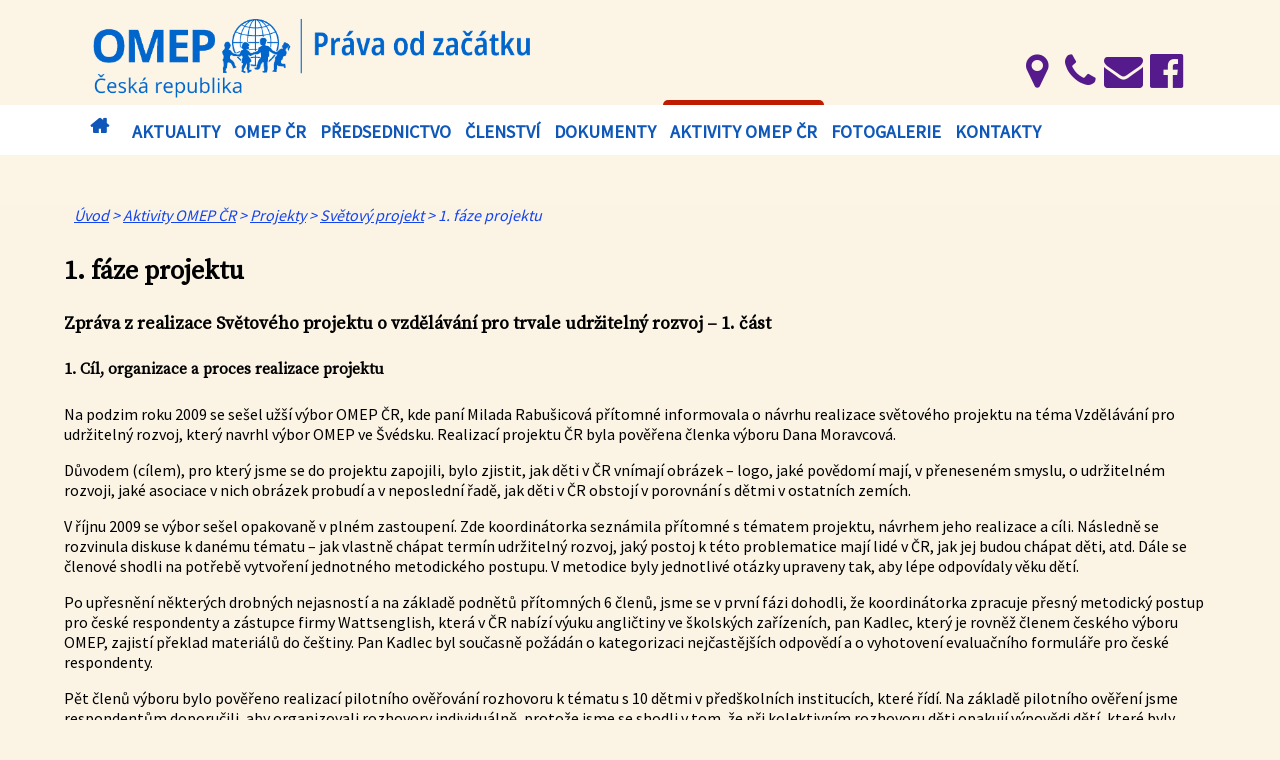

--- FILE ---
content_type: text/html; charset=utf-8
request_url: https://www.omep.cz/prvni-faze-projektu
body_size: 11888
content:
<!DOCTYPE html>
<html lang="cs" data-lang-system="cs">
	<head>



		<!--[if IE]><meta http-equiv="X-UA-Compatible" content="IE=EDGE"><![endif]-->
			<meta name="viewport" content="width=device-width, initial-scale=1, user-scalable=yes">
			<meta http-equiv="content-type" content="text/html; charset=utf-8" />
			<meta name="robots" content="index,follow" />
			<meta name="author" content="Antee s.r.o." />
			<meta name="description" content="OMEP (Organisation Mondiale pour l´Éducation Préscolaire) je mezinárodní, nevládní organizace vytvořená za účelem vzdělávání a péče o děti do 8 let (předškolního věku)." />
			<meta name="keywords" content="OMEP Česká republika, světová organizace, předškolní výchova, vzdělávání, péče o děti, předškolní věk" />
			<meta name="viewport" content="width=device-width, initial-scale=1, user-scalable=yes" />
<title>1. fáze projektu | omep.cz</title>

		<link rel="stylesheet" type="text/css" href="https://cdn.antee.cz/jqueryui/1.8.20/css/smoothness/jquery-ui-1.8.20.custom.css?v=2" integrity="sha384-969tZdZyQm28oZBJc3HnOkX55bRgehf7P93uV7yHLjvpg/EMn7cdRjNDiJ3kYzs4" crossorigin="anonymous" />
		<link rel="stylesheet" type="text/css" href="/style.php?nid=V1FBSVc=&amp;ver=1768399196" />
		<link rel="stylesheet" type="text/css" href="/css/libs.css?ver=1768399900" />
		<link rel="stylesheet" type="text/css" href="https://cdn.antee.cz/genericons/genericons/genericons.css?v=2" integrity="sha384-DVVni0eBddR2RAn0f3ykZjyh97AUIRF+05QPwYfLtPTLQu3B+ocaZm/JigaX0VKc" crossorigin="anonymous" />

		<script src="/js/jquery/jquery-3.0.0.min.js" ></script>
		<script src="/js/jquery/jquery-migrate-3.1.0.min.js" ></script>
		<script src="/js/jquery/jquery-ui.min.js" ></script>
		<script src="/js/jquery/jquery.ui.touch-punch.min.js" ></script>
		<script src="/js/libs.min.js?ver=1768399900" ></script>
		<script src="/js/ipo.min.js?ver=1768399889" ></script>
			<script src="/js/locales/cs.js?ver=1768399196" ></script>

			<script src='https://www.google.com/recaptcha/api.js?hl=cs&render=explicit' ></script>

		<link href="/aktuality?action=atom" type="application/atom+xml" rel="alternate" title="Aktuality">
		<link href="/plany-cinnosti?action=atom" type="application/atom+xml" rel="alternate" title="Plány činností">
		<link href="/vyrocni-zpravy?action=atom" type="application/atom+xml" rel="alternate" title="Výroční zprávy">
		<link href="/napsali-o-nas?action=atom" type="application/atom+xml" rel="alternate" title="Napsali o nás">
		<link href="/kalendar-akci?action=atom" type="application/atom+xml" rel="alternate" title="Kalendář akcí">
		<link href="/deklarace?action=atom" type="application/atom+xml" rel="alternate" title="Deklarace">
<link href="//maxcdn.bootstrapcdn.com/font-awesome/4.2.0/css/font-awesome.min.css" rel="stylesheet" media="all">
<link href="https://fonts.googleapis.com/css?family=Source+Sans+Pro" rel="stylesheet">
<link href="https://fonts.googleapis.com/css?family=Source+Serif+Pro" rel="stylesheet">
<script type="text/javascript">
$(function() {
$("#ipocopyright").insertAfter($("#ipocontainer"));
});
</script>
<script type="text/javascript">
$(document).ready(function(){
$("#page5614337 .catalog.view-detail .form-item.buttons .form-item-field input, #page5614337 .catalog.view-itemDetail .form-item.buttons .form-item-field input, #page5614337 .catalog.view-default .form-item.buttons .form-item-field input").val("Objednat")
});
</script>
<script type="text/javascript">
$(document).ready(function(){
$('.catalog .eshop-stockInfo > .eshop-stockCountAttribute > .eshop-stockCountLabel').text('Počet volných míst');
});
</script>
	</head>

	<body id="page5794245" class="subpage5794245 subpage5568846 subpage5568839 subpage5476281"
			
			data-nid="15745"
			data-lid="CZ"
			data-oid="5794245"
			data-layout-pagewidth="1024"
			
			data-slideshow-timer="3"
			
						
				
				data-layout="responsive" data-viewport_width_responsive="1200"
			>



						<div id="ipocontainer">

			<div class="menu-toggler">

				<span>Menu</span>
				<span class="genericon genericon-menu"></span>
			</div>

			<span id="back-to-top">

				<i class="fa fa-angle-up"></i>
			</span>

			<div id="ipoheader">

				<div class="obal-top-nav">
	<div class="logo">	
		<a href="/" class="header-logo">
			<img src="/image.php?nid=15745&amp;oid=8472155&amp;" width="500" alt="OMEP Česká republika">
		</a>
	</div>

	<div class="konference">
		<a></a>

		<!-- 	

<a class="konference-tl" href="https://www.wattsenglish.com/omep-deti-cizinci-2019-20/online-registrace/"><p>registrace konference Děti – cizinci v české mateřské škole a jejich podpora ZDE -->

	</div>
	<div class="ikony_obal">
		<br>
		<!-- <a class="search" href="http://ipopage/?lang=cs"><span class="icon"><i title="Vyhledat" class="fa fa fa-search fa-3x"></i></span></a> -->
		<a class="place" href="/kontakty"><span class="icon"><i title="Mapa" class="fa fa-map-marker fa-3x"></i></span></a>
		<a class="phone" href="tel:+420776578115"><span class="icon"><i title="+420 776 578 115" class="fa fa fa-phone fa-3x"></i></span></a>
		<a class="email" href="mailto:info@omep.cz"><span class="icon"><i title="info@omep.cz" class="fa fa fa-envelope fa-3x"></i></span></a>
		<a class="facebook" target="_blank" href="https://www.facebook.com/profile.php?id=61573459666156&amp;locale=cs_CZ"><span class="icon"><i title="Facebook" class="fa fa fa-facebook-official fa-3x"></i></span></a>
		<div class="jazykove-mutace">
			<!--<a class="lang" href="http://ipopage/?lang=cs">CZ</a>
<span class="pipe">|</span>
<a class="lang" href="http://ipopage/?lang=en">EN</a>-->
		</div>
	</div>
</div>
<p><img class="header-img" src="/file.php?nid=15745&amp;oid=5604767" alt="main-foto.png"></p>			</div>

			<div id="ipotopmenuwrapper">

				<div id="ipotopmenu">
<h4 class="hiddenMenu">Horní menu</h4>
<ul class="topmenulevel1"><li class="topmenuitem1 noborder" id="ipomenu5446814"><a href="/">Úvod</a></li><li class="topmenuitem1" id="ipomenu5476275"><a href="/aktuality">Aktuality</a></li><li class="topmenuitem1" id="ipomenu5476276"><a href="/omep-ceska-republika">OMEP ČR</a><ul class="topmenulevel2"><li class="topmenuitem2" id="ipomenu5476272"><a href="/co-je-to-omep">Co je to OMEP</a></li><li class="topmenuitem2" id="ipomenu5476273"><a href="/historie-vzniku">Historie vzniku</a></li><li class="topmenuitem2" id="ipomenu5568809"><a href="/historie-cv-omep">Historie ČV OMEP</a></li><li class="topmenuitem2" id="ipomenu5568811"><a href="/predsedkyne-cv-omep-">Předsedkyně ČV OMEP </a></li><li class="topmenuitem2" id="ipomenu5568814"><a href="/evropska-a-svetova-setkani-a-konference-v-ceske-republice">Evropská a světová setkání a konference v České republice</a></li><li class="topmenuitem2" id="ipomenu5476284"><a href="/regiony">Regiony</a></li><li class="topmenuitem2" id="ipomenu5476283"><a href="/organizacni-struktura">Organizační struktura</a></li><li class="topmenuitem2" id="ipomenu5476285"><a href="/mezinarodni-archiv">Mezinárodní archiv</a></li></ul></li><li class="topmenuitem1" id="ipomenu5476277"><a href="/predsednictvo">Předsednictvo</a></li><li class="topmenuitem1" id="ipomenu5476279"><a href="/clenstvi">Členství</a><ul class="topmenulevel2"><li class="topmenuitem2" id="ipomenu5570144"><a href="/jak-se-stat-clenem">Jak se stát členem</a></li><li class="topmenuitem2" id="ipomenu5658838"><a href="/podminky-clenstvi">Podmínky členství</a></li><li class="topmenuitem2" id="ipomenu5525518"><a href="/individualni-clenstvi">Individuální členství</a></li><li class="topmenuitem2" id="ipomenu5525520"><a href="/kolektivni-clenstvi">Kolektivní členství</a></li></ul></li><li class="topmenuitem1" id="ipomenu5476280"><a href="/dokumenty">Dokumenty</a><ul class="topmenulevel2"><li class="topmenuitem2" id="ipomenu5571099"><a href="/plany-cinnosti">Plány činností</a></li><li class="topmenuitem2" id="ipomenu5571102"><a href="/vyrocni-zpravy">Výroční zprávy</a></li><li class="topmenuitem2" id="ipomenu5568820"><a href="/stanovy">Stanovy</a></li><li class="topmenuitem2" id="ipomenu5568821"><a href="/volebni-rad">Volební řád</a></li><li class="topmenuitem2" id="ipomenu5767865"><a href="/deklarace">Deklarace</a></li></ul></li><li class="topmenuitem1 active" id="ipomenu5476281"><a href="/aktivity-omep-cr">Aktivity OMEP ČR</a><ul class="topmenulevel2"><li class="topmenuitem2" id="ipomenu5659201"><a href="/kalendar-akci">Kalendář akcí</a></li><li class="topmenuitem2" id="ipomenu5568823"><a href="/clenske-schuze">Členské schůze</a><ul class="topmenulevel3"><li class="topmenuitem3" id="ipomenu5568824"><a href="/program">Program</a></li><li class="topmenuitem3" id="ipomenu5568825"><a href="/zapis">Zápis</a></li></ul></li><li class="topmenuitem2" id="ipomenu5568834"><a href="/konference">Konference</a><ul class="topmenulevel3"><li class="topmenuitem3" id="ipomenu5568836"><a href="/program-konference">Program konference</a></li><li class="topmenuitem3" id="ipomenu7240314"><a href="/prihlaska-">Přihláška</a></li><li class="topmenuitem3" id="ipomenu6585483"><a href="/ohlednuti-za-konferenci-2018">Ohlédnutí za konferencí 2018</a><ul class="topmenulevel4"><li class="topmenuitem4" id="ipomenu6585484"><a href="/zaverecna-zpravy">Závěrečná zpráva</a></li><li class="topmenuitem4" id="ipomenu6585485"><a href="/fotogalerie-konfrence2018">Fotogalerie</a></li><li class="topmenuitem4" id="ipomenu6585486"><a href="/publicita">Publicita</a></li></ul></li></ul></li><li class="topmenuitem2" id="ipomenu5568839"><a href="/projekty">Projekty</a><ul class="topmenulevel3"><li class="topmenuitem3" id="ipomenu7595030"><a href="/esd-projekty">ESD projekty</a></li><li class="topmenuitem3" id="ipomenu5568841"><a href="/nove-projekty">Nové projekty</a></li><li class="topmenuitem3" id="ipomenu5568842"><a href="/realizovane-projekty--vysledky">Realizované projekty – výsledky</a><ul class="topmenulevel4"><li class="topmenuitem4" id="ipomenu5568844"><a href="/evropsk-projekt">Evropský projekt</a></li><li class="topmenuitem4" id="ipomenu5568848"><a href="/grunting">Projekt Grunting</a></li></ul></li><li class="topmenuitem3" id="ipomenu5568846"><a href="/svetovy-projeky">Světový projekt</a><ul class="topmenulevel4"><li class="topmenuitem4" id="ipomenu5794363"><a href="/predstaveni-projektu">Představení projektu</a></li><li class="topmenuitem4 active" id="ipomenu5794245"><a href="/prvni-faze-projektu">1. fáze projektu</a></li><li class="topmenuitem4" id="ipomenu5794246"><a href="/prvni-a-druha-faze-projektu">1. a 2. fáze projektu</a></li><li class="topmenuitem4" id="ipomenu5794247"><a href="/druha-faze-projektu">2. fáze projektu</a></li><li class="topmenuitem4" id="ipomenu5794249"><a href="/treti-faze-projektu">3. fáze projektu</a></li></ul></li><li class="topmenuitem3" id="ipomenu7247001"><a href="/deti-cizinci-v-materske-skole">Děti cizinci v mateřské škole</a><ul class="topmenulevel4"><li class="topmenuitem4" id="ipomenu7247005"><a href="/vitezne-projekty-deti-cizinci-v-materske-skole">Vítězné projekty - Děti cizinci v mateřské škole</a></li></ul></li></ul></li><li class="topmenuitem2" id="ipomenu5568849"><a href="/spoluprace">Spolupráce</a></li><li class="topmenuitem2" id="ipomenu5571104"><a href="/napsali-o-nas">Napsali o nás</a></li></ul></li><li class="topmenuitem1" id="ipomenu5568851"><a href="/fotogalerie">Fotogalerie</a></li><li class="topmenuitem1" id="ipomenu5568853"><a href="/kontakty">Kontakty</a></li></ul>
					<div class="cleartop"></div>
				</div>
			</div>
			<div id="ipomain">
				
				<div id="ipomainframe">
					<div id="ipopage">
<div id="iponavigation">
	<h5 class="hiddenMenu">Drobečková navigace</h5>
	<p>
			<a href="/">Úvod</a> <span class="separator">&gt;</span>
			<a href="/aktivity-omep-cr">Aktivity OMEP ČR</a> <span class="separator">&gt;</span>
			<a href="/projekty">Projekty</a> <span class="separator">&gt;</span>
			<a href="/svetovy-projeky">Světový projekt</a> <span class="separator">&gt;</span>
			<span class="currentPage">1. fáze projektu</span>
	</p>

</div>
						<div class="ipopagetext">
							<div class="text view-default content">
								

<div id="snippet--flash"></div>
								
																	<div class="paragraph">
<h1>1. fáze projektu</h1>
<h2>Zpráva z realizace Světového projektu o vzdělávání pro trvale udržitelný rozvoj – 1. část</h2>
<h3>1. Cíl, organizace a proces realizace projektu</h3>
<p>Na podzim roku 2009 se sešel užší výbor OMEP ČR, kde paní Milada Rabušicová přítomné informovala o návrhu realizace světového projektu na téma Vzdělávání pro udržitelný rozvoj, který navrhl výbor OMEP ve Švédsku. Realizací projektu ČR byla pověřena členka výboru Dana Moravcová.</p>
<p>Důvodem (cílem), pro který jsme se do projektu zapojili, bylo zjistit, jak děti v ČR vnímají obrázek – logo, jaké povědomí mají, v přeneseném smyslu, o udržitelném rozvoji, jaké asociace v nich obrázek probudí a v neposlední řadě, jak děti v ČR obstojí v porovnání s dětmi v ostatních zemích.</p>
<p>V říjnu 2009 se výbor sešel opakovaně v plném zastoupení. Zde koordinátorka seznámila přítomné s tématem projektu, návrhem jeho realizace a cíli. Následně se rozvinula diskuse k danému tématu – jak vlastně chápat termín udržitelný rozvoj, jaký postoj k této problematice mají lidé v ČR, jak jej budou chápat děti, atd. Dále se členové shodli na potřebě vytvoření jednotného metodického postupu. V metodice byly jednotlivé otázky upraveny tak, aby lépe odpovídaly věku dětí.</p>
<p>Po upřesnění některých drobných nejasností a na základě podnětů přítomných 6 členů, jsme se v první fázi dohodli, že koordinátorka zpracuje přesný metodický postup pro české respondenty a zástupce firmy Wattsenglish, která v ČR nabízí výuku angličtiny ve školských zařízeních, pan Kadlec, který je rovněž členem českého výboru OMEP, zajistí překlad materiálů do češtiny. Pan Kadlec byl současně požádán o kategorizaci nejčastějších odpovědí a o vyhotovení evaluačního formuláře pro české respondenty.</p>
<p>Pět členů výboru bylo pověřeno realizací pilotního ověřování rozhovoru k tématu s 10 dětmi v předškolních institucích, které řídí. Na základě pilotního ověření jsme respondentům doporučili, aby organizovali rozhovory individuálně, protože jsme se shodli v tom, že při kolektivním rozhovoru děti opakují výpovědi dětí, které byly dotazovány jako první. Následně byly získané odpovědi dětí odeslány ke zpracování a kategorizaci panu Kadlecovi.</p>
<p>Výzva k zapojení se do projektu a všechny přeložené informace k projektu, metodický pokyn a evaluační formulář pro ČR byly vyvěšeny na webových stránkách českého OMEP.</p>
<p>Vzhledem k tomu, že členové výboru jsou nejen z Prahy, ale i z jiných krajů České republiky, měli za úkol informovat a vyzývat k zapojení se do projektu i ústně, při příležitostných setkáních s pedagogickou i nepedagogickou veřejností.</p>
<h3>1.1 Sběr dat</h3>
<p>Nejvíce vyplněných evaluačních formulářů bylo získáno od studentek 1. ročníku bakalářského studia, obor předškolní pedagogika, Pedagogické fakulty Západočeské univerzity v Plzni (25), které dostaly za úkol zrealizovat rozhovory na jimi zvolených mateřských školách v rámci seminární práce.</p>
<p>Rovněž 3 studentky z Gymnázia a Střední odborné školy pedagogické ve Znojmě, dostaly za úkol zrealizovat interwiev ve 3 znojemských mateřských školách.</p>
<p>Další významný počet vyplněných evaluačních formulářů byl získán díky člence výboru OMEP, paní Janě Vaníčkové, která projekt ústně prezentovala a vyzvala k zapojení se na setkání ředitelů mateřských škol z Městské části Praha 11- Jižní Město. Do projektu se tak zapojilo 7 jihoměstských mateřinek.</p>
<p>Do projektu se zapojila liberecká mateřská škola, která využívá služeb společnosti Wattsenglish. K projektu významně přispěla zejména účastí 39 dětí.</p>
<p>Na výzvu vyvěšenou na webových stránkách reagovala pouze 1 instituce – Mateřská škola z Ostravy – Hrabůvky a 1 soukromá osoba.</p>
<p>Přehled zapojených institucí podle krajů:</p>
<p>Plzeňský kraj:            25</p>
<p>Liberecký kraj:            1</p>
<p>Ústecký kraj:               1</p>
<p>Středočeský kraj:         1</p>
<p>Jihomoravský kraj:      3</p>
<p>Moravskoslezský kraj: 2</p>
<p>Kraj Praha:                 11</p>
<p>Z toho:                 </p>
<p>Praha 2:    2</p>
<p>Praha 4:    7</p>
<p>Praha 5:    1</p>
<p>Praha 7:    1</p>
<p>Celkem se projektu zúčastnilo 44 mateřských škol a jedna soukromá osoba. Většina škol (38) se nacházela ve velkých (Praha, Plzeň) a středně velkých městech (Sušice, Domažlice, Rokycany). Pouze šest škol bylo venkovských. Dotazováno bylo celkem 519 dětí, převážně věku  3-6 let.</p>
<h3>2. Vyhodnocení odpovědí dětí</h3>
<p><strong>Vyhodnocení otázky A:  Co děti vidí na obrázku?</strong></p>
<ol>
<li>349 dětí odpovědělo, že na obrázku<span> </span><strong>jsou děti.</strong></li>
<li><strong>Na obrázku je planeta (Země, zeměkoule)</strong><span> </span>odpovědělo 249 dětí.</li>
<li>Na obrázku<span> </span><strong>je koule</strong><span> </span>– 78 dětí.</li>
</ol>
<p>Často také děti pojmenovávaly dílčí předměty, které vidí (konvička, děti, hadr, houbička, voda, talíř, kluci, holčičky atd.) nebo obrázek vnímaly i jinak: vidí špínu, balón, zobrazena je pevnina a moře, polévka, kolotoč, měsíc, na obrázku je fontána, nebe, Afrika, oceán.</p>
<p><strong>Citace dalších, individuálních odpovědí dětí:</strong></p>
<p>„Děti malují planetu, která je barevná a malá“. „Děti zdobí planetu, něco na ni dávají“. „Na obrázku vidím sebe“. „Obrázek je směšný, protože děti nabarvily velkou sněhovou kouli a ty barvu rozmývají, lijí na ni vodu a myslí si, že je to zeměkoule“. „Děti by musely být obři, jinak by na té zeměkouli musely být jako malé tečky“.</p>
<p><strong>Vyhodnocení otázky B: Co děti na obrázku dělají?</strong></p>
<ol>
<li>281 dětí nejčastěji odpovědělo, že děti<span> </span><strong>čistí, myjí nebo oprašují</strong><span> </span>(kartáčem, hadrem, apod.).</li>
<li>168 dětí odpovědělo, že děti<span> </span><strong>zalévají, polévají</strong><span> </span>zeměkouli,<span> </span><strong>vylévají a lijí</strong><span> </span>vodu (konvičkou, apod.).</li>
<li>55 dětí tvrdilo, že děti<span> </span><strong>malují.</strong></li>
<li>9 se domnívá, že děti něco<span> </span><strong>zkoumají.</strong></li>
<li>5 dětí si myslí, že děti na obrázku<span> </span><strong>nesou<span> </span></strong>zeměkouli.</li>
</ol>
<p><strong>Citace dalších, individuálních odpovědí dětí:</strong></p>
<p>„Děti drží Zemi, češou ji, hlídají Zemi, starají se o ni, dělají globus, hrají si, vyrábějí zeměkouli, slaví, natírají ji, leští Zemi, žehlí moře, sahají, jestli je čistá, vyrábějí novou zeměkouli, koukají na ni, drží světlo, suší ji, chtějí zeměkouli kutálet, hladí Zemi, točí se na kolotoči, barví zeměkouli, čistí kameny, radí se, pracují společně, hrají si a padají až dolů, dávají na planetu písek, obtiskují ruce“.</p>
<p>„Šplhají nahoru (obejmou ji) aby rodiče viděli, jak jsou šikovní a zalévají proto, aby bylo vidět, že prší“. „Zkoumají lesy, zda tam žijí zvířata“. „Děti mají mokré nohy, nemohou Zemi unést“. „Děti dělají cestičky pro lodičky, aby měly kudy projet“.</p>
<p><strong>Vyhodnocení otázky C: Proč to děti na obrázku dělají?</strong></p>
<ol>
<li>291 dětí odpovědělo, že děti chtějí, aby zeměkoule byla čistá, hezká, krásná, nebyla špinavá, nebyl na ní prach.</li>
<li>„Aby se na Zemi dobře žilo.“ – odpovědělo 41 dětí.</li>
<li>34 dětí odpovědělo, že děti chtějí, aby Země byla barevná.</li>
<li>Aby na Zemi rostla tráva, odpovědělo 13 dětí.</li>
<li>Hledají určitou zemi, odpověděly 3 děti.</li>
</ol>
<p><strong>Citace dalších, individuálních odpovědí dětí:</strong></p>
<p>„Děti chtějí udělat něco, co ještě nikdo neudělal; aby se na zeměkouli mohly podívat; aby bylo více vody; aby se dostaly domů; aby byla Zem; aby oceán nezničila špína; aby rostly květiny, lidem a zvířatům bylo dobře, děti byly zdravé, zeměkoule nebyla smutná; aby se nám líbila – čistá planeta je štěstí, ať jsme zdraví“. „Aby nikdo neumřel a mohli jsme žít; aby ji všechny planety viděly a nenarazily do ní; aby se mohli podívat na Měsíc; protože mají Zemi rády; abychom nedýchali špinavý vzduch; protože ji lidé umazali; nesou Zemi jinam na jiné místo; aby byla plná benzínu; děti chtějí na zeměkouli vylézt; aby vyrostla a vypadala jako nová; aby měla maminka radost; aby nespadla z Vesmíru; děti to dostaly za úkol“. „Naše zeměkoule se dětem nelíbí“. „Aby děti věděly co je Země“. „Zalévání konvičkou je hloupost, protože tam vyroste kytička a praští ho do oka“.</p>
<p><strong>Vyhodnocení otázky D: Jak děti porozuměly termínu „udržitelný rozvoj?“</strong></p>
<p>Termínu většinou děti neporozuměly vůbec (25 institucí) nebo opakovaly slovo nevím, popřípadě vymyslely něco, co nějak souvisí s daným termínem.</p>
<p>Pokud děti odpověděly, pak se jejich odpovědi pohybovaly v následujících kategoriích:</p>
<p>…udržuje nás na zemi, udržuje čistotu… 4</p>
<p>…udržuje něco… 2</p>
<p>…držet a nepustit… 5</p>
<p><strong>Citace dalších, individuálních odpovědí dětí:</strong></p>
<p>„…aby se zeměkoule udržela na nebi, …aby se Vesmír nebořil a nehoupal, … aby se udržely státy, …ať se Země sama drží, ať ji nikdo nemusí držet, … když hraji na klavír a hraji plynule až do vysoka, …udržovat hračky zdravé a hezké – starat se a nezahazovat hračky a odpady, …aby planeta nespadla pod tíhou odpadů a špíny, …abychom chránili své zdraví, aby lidé nekouřili, …vytvářet nové vynálezy, …stálé udržení pokroku, …vojáci potřebují udržet pořádek, …znamená to, že se má počkat, když se děti učí něco nového, …aby se na zeměkouli vše udrželo, aby se nikam nekutálela,…udrží se tam to modré – voda, …aby se děti měly čeho držet, aby nikam nespadly, tam, kde je konec, …udržitelný znamená pěkný, aby byla hezká“.</p>
<h3>3. Komentář k odpovědím dětí</h3>
<p>Vzhledem k tomu, že logo je velmi zdařilé - zřetelné, pro děti čitelné a srozumitelné lze říci, že dětem se obrázek – logo líbilo a se zájmem si jej prohlédly.</p>
<p>Ve vztahu k otázce A) nebylo pro děti obtížné popsat jednotlivosti a detaily, které na obrázku vidí. Fantazie, pro předškolní děti typická, zafungovala v okamžiku, kdy popisovaly pomůcky, které děti na obrázku viděly (např. ne všechny viděly vědro s vodou, ale třeba talíř s polívkou). Zajímavé bylo i to, že děti použily mnoho různých názvů pro úklidové pomůcky, i když z obrázku není vždy zcela jasné, co konkrétně děti v ruce drží (houbička, hadr, kartáč). Některé děti projevily dovednost používat některé zeměpisné a geografické termíny, bylo poznat, že již určité informace v této oblasti mají nebo že je toto téma zajímá.</p>
<p>Ve vztahu k otázce B), opět nebylo pro děti těžké popsat, jaké činnosti děti vykonávají. Opakovaně se projevila představivost a fantazie dětí, kdy činnosti z pohledu dospělého zcela jednoznačné nazvaly: zeměkouli leští, žehlí moře, hladí, drží světlo, atd. – dalo by se také říci, že jmenované příklady souvisí s činnostmi, které vykonává v domácnosti maminka (žehlí, leští, myje, hladí,…). Mnoho výpovědí již koresponduje s tématem udržitelný rozvoj, aniž by si toho byly děti vědomy.</p>
<p>Otázka C) již nutila děti k přemýšlení – děti zdůvodňovaly, v rámci svých rozumových možností, proč děti na obrázku určitou činnost vykonávají. Téměř všechny výpovědi dětí (kategorie 1-4) popisují činnost, která souvisí s tématem. Obrázek děti k popisu činností evokoval a děti se pak snažily nalézt logickou odpověď na otázku „Proč?“. Valná většina uvedla, že se jedná o to, aby Země byla čistá.</p>
<p>Otázka D), která zjišťuje, jak děti rozumí termínu udržitelný rozvoj, byla pro děti obtížná – jednalo se o abstraktní pojem, kterému děti nerozumí. Logicky se chytaly slova „udržitelný“, které vnímaly ve smyslu „držet něco“ a výrazy s tím to slovesem související. Děti sloveso vztahovaly k detailům na obrázku a vlastním zkušenostem. Osobně mne zaujaly odpovědi: … když hraji na klavír a hraji plynule až do vysoka (udržet tóny při přehrávce stupnice) a dále odpovědi, které svědčí o tom, že děti mají povědomí o ochraně životního prostředí – přeneseně i o pojmu udržitelný rozvoj: …aby planeta nespadla pod tíhou odpadů a špíny, …abychom chránili své zdraví, aby lidé nekouřili, …stálé udržení pokroku,…udržitelný znamená pěkný, aby byla hezká.</p>
<p>Škoda, že otázky nebyly vyhodnocovány ve vztahu k věku. Zjistili bychom, jak odpovídaly jednotlivé věkové skupiny.</p>
<h3>4. Diskuse, závěr</h3>
<p>Do doby realizace světového projektu k danému tématu jsem se domnívala, že předškolní děti příliš velké povědomí o ochraně životního prostředí, ekologii a dalších podtématech, které s pojmem VUR souvisí, nemají velké povědomí.</p>
<p>Po vlastní realizaci rozhovoru s dětmi a pročítání jednotlivých formulářů jsem dospěla k závěru, že opak je pravdou. Děti vnímají informace, které slyší, aniž by to byl ze strany dospělých záměr a v okamžiku, kdy dostanou konkrétní podnět, jsou schopné je použít. Svou úlohu jistě sehrávají i předškolní zařízení, která mají Rámcovým vzdělávacím programem pro předškolní vzdělávání stanovenou ekologickou výchovu ve vzdělávací oblasti Dítě a svět. Svůj podíl mají také rodiče, kteří začínají být v oblasti ochrany životního prostředí informovanější a uvědomělejší a děti vedou k žádoucímu chování.</p>
<p>Zajímavé bylo, že žádné z dětí se nedotklo problematiky lidských vztahů a ekonomiky. Domnívám se, že obrázek charakterizuje hlavně ochranu životního prostředí, proto se děti držely hlavně této oblasti.</p>
<p>Při opakovaném pročítání odpovědí a zamyšlením se nad nimi mi nepřipadá, že by odpovědi dětí zohledňovaly problémy, které se v současnosti řeší pouze v ČR. Předpokládám, že odpovědi dětí z různých zemí, až na výjimky, budou po celkovém vyhodnocení podobné.</p>
<h3>5. Doporučení</h3>
<p>Vyhlásit výtvarné zpracování tématu - např. na téma „Jak si představuji zdravou Zemi?,“ „Země, ve které by se všem líbilo.“</p>
<p>Podobně realizovat další projekt, který by mapoval další celosvětový problém (ekonomika, lidské vztahy, chudoba, nemoci, atd.).</p>
<p>Zapojit do projektu i další organizace, které pracují se staršími dětmi.</p>
<p>Zadat vyhodnocení explicitně tak, aby bylo patrné, jak odpovídaly jednotlivé věkové skupiny.</p>
<p><span><br><br>Více zde: <a href="/projekty">http://www.omep.cz/projekty/svetovy-projekt/a1-faze/</a></span></p></div>
															</div>
						</div>
					</div>


					

					

					<div class="hrclear"></div>
					<div id="ipocopyright">
<div class="copyright">
	© 2026 Český výbor Světové organizace pro předškolní výchovu, <a href="mailto:rimska@ctyrlistek.biz">Kontaktovat webmastera</a><br>ANTEE s.r.o. - <a href="https://www.antee.cz" rel="nofollow">Tvorba webových stránek</a>, Redakční systém IPO
</div>
					</div>
					<div id="ipostatistics">
<script >
	var _paq = _paq || [];
	_paq.push(['disableCookies']);
	_paq.push(['trackPageView']);
	_paq.push(['enableLinkTracking']);
	(function() {
		var u="https://matomo.antee.cz/";
		_paq.push(['setTrackerUrl', u+'piwik.php']);
		_paq.push(['setSiteId', 3668]);
		var d=document, g=d.createElement('script'), s=d.getElementsByTagName('script')[0];
		g.defer=true; g.async=true; g.src=u+'piwik.js'; s.parentNode.insertBefore(g,s);
	})();
</script>
<script >
	$(document).ready(function() {
		$('a[href^="mailto"]').on("click", function(){
			_paq.push(['setCustomVariable', 1, 'Click mailto','Email='+this.href.replace(/^mailto:/i,'') + ' /Page = ' +  location.href,'page']);
			_paq.push(['trackGoal', 4]);
			_paq.push(['trackPageView']);
		});

		$('a[href^="tel"]').on("click", function(){
			_paq.push(['setCustomVariable', 1, 'Click telefon','Telefon='+this.href.replace(/^tel:/i,'') + ' /Page = ' +  location.href,'page']);
			_paq.push(['trackPageView']);
		});
	});
</script>
					</div>

					<div id="ipofooter">
						<script>
	$(function() {
		$("*[title]").tooltipster();
	});
</script>
					</div>
				</div>
			</div>
		</div>
	</body>
</html>
